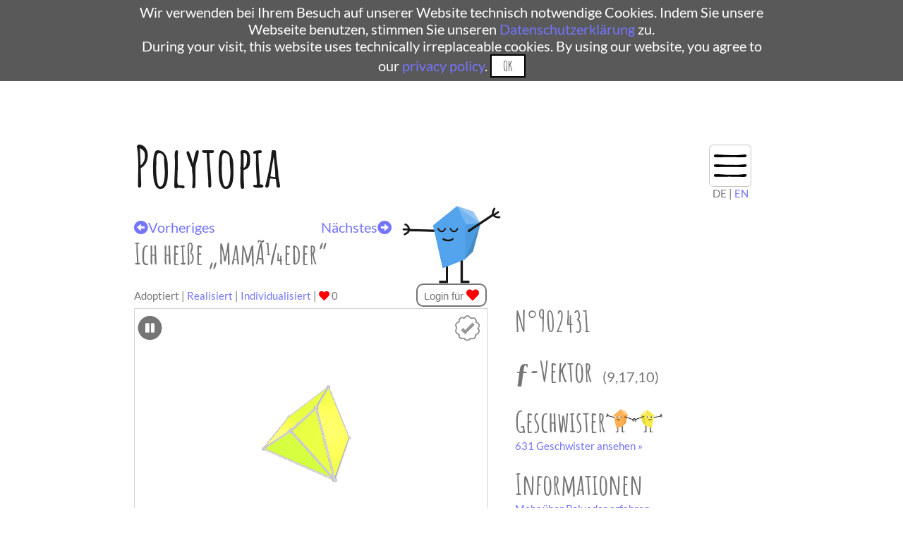

--- FILE ---
content_type: text/html; charset=UTF-8
request_url: https://www.polytopia.eu/detailansicht?id=902431
body_size: 3231
content:
<!DOCTYPE html>
<html lang="de">
<head>
    <title>Polytopia</title>
	<meta name="description" content="Polyeder sind gefangen als Ideen in der Sphäre der Abstraktion. Hilf uns sie zu befreien! Wie das geht? Adoptiere ein Polyeder, gib ihm einen Namen und baue dann ein Modell." />
	<meta http-equiv="content-type" content="text/html; charset=utf-8">
    <meta name="viewport" content="width=device-width, initial-scale=1.0">
	<meta property="og:url" content="https://www.polytopia.eu/detailansicht?id=902431" />
	<meta property="og:type" content="website" />
	<meta property="og:title" content="Polytopia" />
	<meta property="og:description" content="Polyeder sind gefangen als Ideen in der Sphäre der Abstraktion. Hilf uns sie zu befreien! Wie das geht? Adoptiere ein Polyeder, gib ihm einen Namen und baue dann ein Modell." />
	<meta property="og:image" content="https://www.polytopia.eu/images/green.png" />
    <link rel="canonical" href="https://www.polytopia.eu/detailansicht?id=902431">
	<link rel="icon" type="image/vnd.microsoft.icon" href="favicon.ico">
	<link rel="icon" type="image/png" href="favicon.png">
	<link rel="stylesheet" href="template/css/default.css">
	<link rel="stylesheet" href="template/css/font-awesome.min.css">
	<link rel="stylesheet" href="template/css/all.css">
	<link href="template/css/fonts.css" rel="stylesheet">
	<script src="template/js/jquery-3.3.1.min.js" type="text/javascript"></script>
	<script src="template/js/jquery-ui.js"></script>
	<script src="template/js/custom.js" type="text/javascript"></script>
	<script>
		// Modify URL such that messages are not copied
		var url = window.location.href;
		var c = url.split("?");
		// If there are parameters and if they include a message
		if(c[1]){
			if (c[1].includes("success")|c[1].includes("kontakterror")|c[1].includes("email_exists")|c[1].includes("error")|c[1].includes("sent")|c[1].includes("confirm")|c[1].includes("load")){
				if (c[1].includes("id")) {
					var begin = c[1].search("id");
					var end = c[1].indexOf("&", begin);
					if (end < 0) {
						end = c[1].length;
					}
					var idstr = c[1].substring(begin,end);
					history.pushState("state", "Popups entfernen", c[0] + "?" + idstr);
				} else {
					history.pushState("state", "Popups entfernen", c[0]);
				}
			}     
		}
		
		var lang_switch_url = window.location.href;
		var i = lang_switch_url.indexOf("/",8);
		var lang_switch_url = lang_switch_url.substring(0,i) + "/en" + lang_switch_url.substring(i);
		genCookieBar("./");
	</script>
</head>
<body>
<header> 
	<div class="max_width_wrapper header">
		<a class="site-title" href="/">Polytopia</a>
		<div class="menu-wrapper">
			<ul class="menu">
				<li id="main-item" class="main-item" onclick="mobilenav()"></li>
				<a href="index" onclick="mobilenav()"><li class="menu-item">Home</li></a>
				
				<a href="registration" onclick="mobilenav()"><li class="menu-item">Registrierung</li></a><a href="login" onclick="mobilenav()"><li class="menu-item">Login</li></a>				<a href="faq" onclick="mobilenav()"><li class="menu-item">FAQ</li></a>
				<a href="glossar" onclick="mobilenav()"><li class="menu-item">Glossar</li></a>
				<a href="school" onclick="mobilenav()"><li class="menu-item">Schule</li></a>
								<a href="kontakt" onclick="mobilenav()"><li class="menu-item">Kontakt</li></a>
			</ul>
			<div class="languageswitch">
				DE | <script>document.write('<a class="language" href="' + lang_switch_url + '">EN<\/a>');</script>
			</div>
		</div>
	</div>
	<div class="max_width_wrapper header">
			</div>
</header>
<main>
<div class="max_width_wrapper">
	<!-- Contact Form -->
		
	<!-- Registration -->
		
	<!-- Email Confirmation -->
		
	<!-- Login -->
		
	<!-- Password Change -->
		
	<!-- Logout -->
		
	<!-- Adoption -->
		
	<!-- IMG-Upload -->
			
	<!-- IMG-DELETION -->
			
	<!-- Profile Deletion -->
		
	<!-- Reservation of Polyhedra -->
		
	<!-- Loading in the Viewer -->
		
	<!-- Like of Polyhedra -->
		
	<!-- Survey -->
		
	<!-- Trinckle -->
		
	<!-- Name in use -->
		
<script src="viewer/src/threejs/three.js"></script>
<script src="viewer/src/threejs/QuickHull.js"></script>
<script src="viewer/src/threejs/ConvexGeometry.js"></script>
<script src="viewer/src/threejs/OrbitControls.js"></script>
<script src="viewer/src/polytopeViewer.js"></script>
<script src="viewer/src/polytopeDesigner.js"></script>
<script src="template/js/detailed.js"></script>
<div><a class='next' href='detailansicht?id=902430'><i class='fas fa-arrow-alt-circle-left'></i>Vorheriges</a><a href='detailansicht?id=902432'>Nächstes<i class='fas fa-arrow-alt-circle-right'></i></a></div><h2 id='polytitle'>Ich heiße &bdquo;MamÃ¼eder&ldquo;</h2>
<div class="viewbox">
	<div class="viewforms">
		<a id="adopted" class="active" onclick="switchtab(this)">Adoptiert</a> |
		<a id="realized" onclick="switchtab(this)">Realisiert</a> |
		<a id="individualized" onclick="switchtab(this)">Individualisiert</a> |
		<i class='fas fa-heart'></i></i>&nbsp;0	</div>
	<img class="viewboxeckiadopted" src="images/blue.png" alt="Blaues Maskottchen, froh adoptiert worden zu sein." \>	<div class="zero_height">
	<a href='login?id=902431'><button class='like'>Login für <i class='fas fa-heart'></i></button></a>	</div>
	<div id="viewtab_adopted">
		<i class="play_pause fas fa-pause-circle" onclick="switchRotation()"></i>
		<a href='hamilton.php?id=902431'><img class='hamilton-icon' src='images/polyeder-badge-not-done.png' alt='Hamilton Icon'> </a>		<div id="viewer">	
		</div>
		
		<script type="text/javascript">
				//createViewer(polytopeId,isMobileDevice)
				createViewer("902431",false);
				$(document).ready(updatePickedColor);
				$(document).ready( function() {
					$.farbtastic('#colorpicker').setColor(pickedColor.replace('0x','#'))
				});

		</script>
		<div id="buttons" class="flex_container">

			<label class="container">Punkte
			  <input type="checkbox" id="vertexButton" class="poly-checkbox" onclick="vertexVisible()" checked>
			  <span class="checkmark"></span>
			</label>

			<label class="container">Kanten
			  <input type="checkbox" id="edgeButton" class="poly-checkbox" onclick="edgeVisible()" checked>
			  <span class="checkmark"></span>
			</label>

			<label class="container">Flächen
			  <input type="checkbox" id="facetButton" class="poly-checkbox" onclick="facetVisible()" checked>
			  <span class="checkmark"></span>
			</label>

			
			<div id="colorbrush" onclick="colorfield()"><i class="fas fa-paint-brush" id="brush" ></i></div>
			<div id="colors">
				<span>Farben</span>
				
				<button class="color yellow" onclick="$.farbtastic(colorpicker).setColor('#FFFF00');active($('.color.yellow'));"></button>
				<button class="color green" onclick="$.farbtastic(colorpicker).setColor('#acfd32');active($('.color.green'));"></button>
				<button class="color lawngreen" onclick="$.farbtastic(colorpicker).setColor('#7CFC00');active($('.color.lawngreen'));"></button>
				<button class="color cyan " onclick="$.farbtastic(colorpicker).setColor('#1dacfc');active($('.color.cyan'));"></button>
				<button class="color blue" onclick="$.farbtastic(colorpicker).setColor('#4169e1');active($('.color.blue'));"></button>
				<button class="color Purple" onclick="$.farbtastic(colorpicker).setColor('#a926fb');active($('.color.Purple'));"></button>
				<button class="color pink" onclick="$.farbtastic(colorpicker).setColor('#fc1ba9');active($('.color.pink'));"></button>
				<button class="color orange" onclick="$.farbtastic(colorpicker).setColor('#fda929');active($('.color.orange'));"></button>
				<button class="color black" onclick="$.farbtastic(colorpicker).setColor('#000000');active($('.color.black'));"></button>
				<button class="color white" onclick="$.farbtastic(colorpicker).setColor('#FFFFFF');active($('.color.white'));"></button>
							 
				<button type="button" id="resetButton" onclick="resetPolytope()"><i class="fas fa-undo-alt"></i></button> 
				<div id="colorbrush-colors" class="hidden" onclick="colorfield()"><i class="fas fa-paint-brush"  id="brush" ></i></div>
			</div>	
		</div>
	</div>
	<div id="viewtab_realized" class="hidden" >
		<div class="gallery_wrapper">
			<img class="gallery_image" src="" onerror="this.src='/images/reali.png';" alt="Ein Polyeder, das von einer/m Nutzer/in gebastelt wurde."/>
		</div>
	</div>
	<div id="viewtab_individualized" class="hidden">
		<div class="gallery_wrapper">
			<img class="gallery_image" src="" onerror="this.src='/images/Individual.png';"alt="Ein Polyeder, das von einer/m Nutzer/in gebastelt wurde."/>
		</div>
	</div>
</div>

<div class="polyinfo">
	<div class="info">
			N°902431	</div>
	<a href="glossar#fvektor">
		<div class="info">
			ƒ-Vektor&nbsp;&nbsp;<span>(9,17,10)</span>
		</div>
	</a>
	<a href="glossar?id=902431#geschwister">
			
		<div class="info">
			Geschwister<img src="images/twins.png" alt="Zwei Polyeder, die Händchen halten"><br/>
			<div>631 Geschwister ansehen »</div>
		</div>
	</a>
	<a href="glossar">
		<div class="info">
			Informationen<br/>
			<div>Mehr über Polyeder erfahren »</div>
		</div>
	</a>
	<a href="viewer/VR_inversecamera?id=902431">
		<div class="info">
			VR-Ansicht<br/>
			<div>VR-Ansicht aktivieren (Mobile) »</div>
		</div>
	</a>
</div>
<div class="downup flex_container">

	<button class="download maxlink firstrow" onclick="showpopup();"><i class="fas fa-arrow-alt-circle-down"></i> Bastelbogen</button>
	<div id="popup">
		<div class="popuparea">
			<a href="javascript:void(0)" class="closebtn" onclick="showpopup()"><i class="fas fa-times-circle"></i></a>
			<div class='msg flex_container'>
				<div class="popup_flex_item">
					<p>
						<a href="crafting_sheets/poly_902431_col.pdf" target="_blank">Bastelbogen farbig</a><br/>
						<a href="crafting_sheets/poly_902431_col.pdf" target="_blank"><img src="images/crafting_sheet_col.png" width="150px" alt="Buntes Polyedernetz als exemplarischer Bastelbogen"></a>
					</p>
				</div>
				<div class="popup_flex_item">
					<p>
						<a href="crafting_sheets/poly_902431_bw.pdf" target="_blank">Bastelbogen schwarz-weiß</a><br/>
						<a href="crafting_sheets/poly_902431_bw.pdf" target="_blank"><img src="images/crafting_sheet_bw.png" width="150px" alt="Schwarz/Weißes Polyedernetz als exemplarischer Bastelbogen"></a>
					</p>
				</div>
			</div>
		</div>
	</div>

	<button class="download maxlink firstrow" onclick="show3DDownload()"><i class="fas fa-arrow-alt-circle-down"></i> 3D-Druck</button>
	<div id="three_d_download">
		<div class="popuparea">
			<a href="javascript:void(0)" class="closebtn" onclick="show3DDownload()"><i class="fas fa-times-circle"></i></a>
			<p>Dateien für den 3D Druck:</p>
			<div class='flex_container'>
				<div class="popup_flex_item">
					<p>
						<a href="3d/scad_files/poly_902431.scad" target="_blank" download><img src="images/scad.jpg" style="width: 30%"/><br/>SCAD Datei</a><br/>
						<a href="3d/stl_files/poly_902431.stl" target="_blank" download><img src="images/stl.jpg" style="width: 30%"/><br/>STL Datei</a><br/>
					</p>
				</div>
				<div class="popup_flex_item">
					<p>
						Direkt bei unserem<br />
						<a href="trinckle?id=902431">Partner</a> drucken.
					</p>
				</div>
			</div>
		</div>
	</div>

	<button class="download firstrow" onclick="v.snap()"><i class="fas fa-arrow-alt-circle-down"></i> Bild</button>


</div>
<!-- needed so picking colors work -->
<div id="colorpicker"></div> 
<script type="text/javascript" src="viewer/src/farbtastic/farbtastic.js"></script>
<link rel="stylesheet" href="viewer/src/farbtastic/farbtastic.css" type="text/css" />

</div>
</main>
<footer>
	<div class="max_width_wrapper flex_container first_row">
		<a href="http://discretization.de" target="_blank"><img src="images/logo_dgd.png" class="footer_img" alt="Logo des Sonderforschungsbereichs SFB/TRR 109"></a>
		<a href="https://www.fu-berlin.de" target="_blank"><img src="images/logo_fu.png" class="footer_img" alt="Logo der Freien Universität Berlin"></a>
		<a href="https://www.tu-berlin.de" target="_blank"><img src="images/logo_tu.png" class="footer_img" alt="Logo der TU Berlin"></a>
		<a href="https://www.mathematik.de" target="_blank"><img src="images/logo_dmv.jpg" class="footer_img" alt="Logo der Deutschen Mathematiker-Vereinigung"></a>
		<a href="https://www.dfg.de/index.jsp" target="_blank"><img src="images/logo_dfg.jpg" class="footer_img" alt="Logo der Deutschen Forschungsgemeinschaft"></a>
	</div>
	<hr/>
	<div class="max_width_wrapper flex_container second_row">
		<div class="flex_item">
			<ul>
				<li><a href="index">Start</a></li>
				<li><a href="login">Login</a></li>
				<li><a href="registration">Registrierung</a></li>
				<li><a href="glossar">Glossar</a></li>
			</ul>
		</div>
		<div class="flex_item">
			<ul>
				<li><a href="about">Über das Projekt</a></li>
				<li><a href="behind">Hinter dem Projekt</a></li>
				<li><a href="gallery">Galerie</a></li>
				<li><a href="https://www.facebook.com/polytopia.eu/" target="_blank">Social Media</a></li>
			</ul>
		</div>
		<div class="flex_item">
			<ul>
				<li><a href="faq">FAQ</a></li>
				<li><a href="kontakt">Kontakt</a></li>
				<li><a href="impressum">Impressum</a></li>
				<li><a href="privacy_policy">Datenschutzerklärung</a></li>
			</ul>
		</div>
		
	</div>
</footer>
</body>
</html>	
</html>
	



